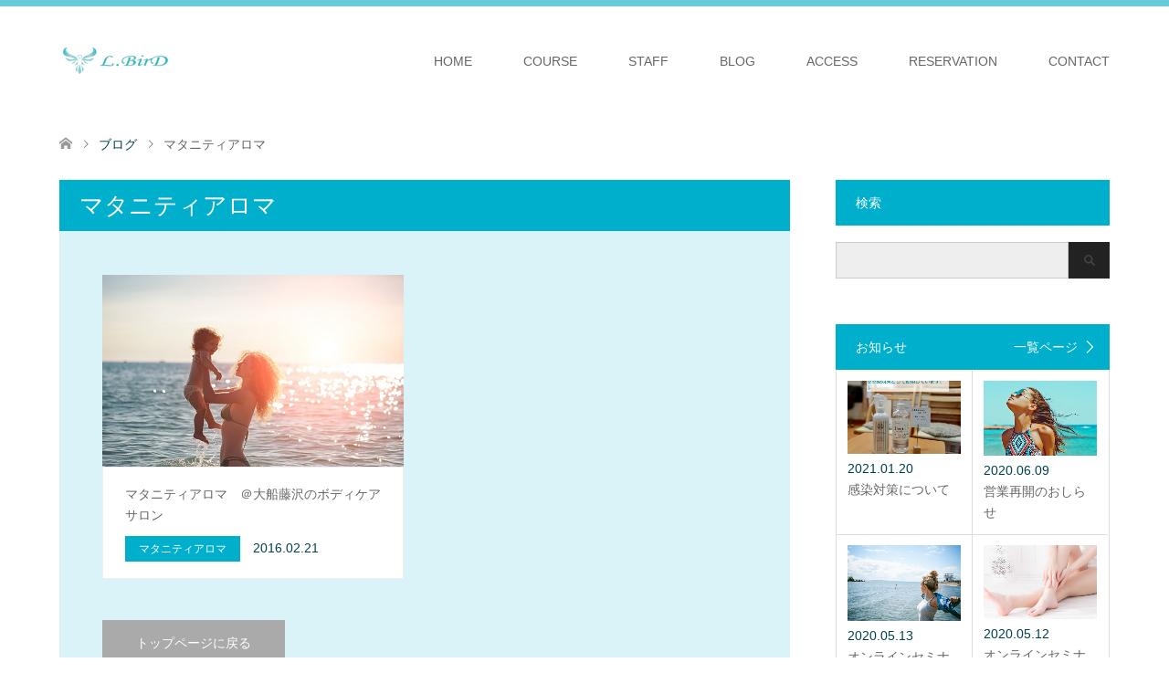

--- FILE ---
content_type: text/html; charset=UTF-8
request_url: https://lbird-shonan.com/category/%E3%83%9E%E3%82%BF%E3%83%8B%E3%83%86%E3%82%A3%E3%82%A2%E3%83%AD%E3%83%9E/
body_size: 10931
content:
<!DOCTYPE html>
<html lang="ja">
<head>
<meta charset="UTF-8">
<!--[if IE]><meta http-equiv="X-UA-Compatible" content="IE=edge"><![endif]-->
<meta name="viewport" content="width=device-width">
<title>マタニティアロマに関する記事一覧</title>
<meta name="description" content="">
<link rel="pingback" href="https://lbird-shonan.com/xmlrpc.php">
<meta name='robots' content='max-image-preview:large' />
<link rel='dns-prefetch' href='//ajax.googleapis.com' />
<link rel='dns-prefetch' href='//s.w.org' />
<link rel="alternate" type="application/rss+xml" title="託児あり骨盤ケアサロンL.BirD(エルバード) &raquo; フィード" href="https://lbird-shonan.com/feed/" />
<link rel="alternate" type="application/rss+xml" title="託児あり骨盤ケアサロンL.BirD(エルバード) &raquo; コメントフィード" href="https://lbird-shonan.com/comments/feed/" />
<link rel="alternate" type="application/rss+xml" title="託児あり骨盤ケアサロンL.BirD(エルバード) &raquo; マタニティアロマ カテゴリーのフィード" href="https://lbird-shonan.com/category/%e3%83%9e%e3%82%bf%e3%83%8b%e3%83%86%e3%82%a3%e3%82%a2%e3%83%ad%e3%83%9e/feed/" />
		<script type="text/javascript">
			window._wpemojiSettings = {"baseUrl":"https:\/\/s.w.org\/images\/core\/emoji\/13.0.1\/72x72\/","ext":".png","svgUrl":"https:\/\/s.w.org\/images\/core\/emoji\/13.0.1\/svg\/","svgExt":".svg","source":{"concatemoji":"https:\/\/lbird-shonan.com\/wp-includes\/js\/wp-emoji-release.min.js?ver=5.7.14"}};
			!function(e,a,t){var n,r,o,i=a.createElement("canvas"),p=i.getContext&&i.getContext("2d");function s(e,t){var a=String.fromCharCode;p.clearRect(0,0,i.width,i.height),p.fillText(a.apply(this,e),0,0);e=i.toDataURL();return p.clearRect(0,0,i.width,i.height),p.fillText(a.apply(this,t),0,0),e===i.toDataURL()}function c(e){var t=a.createElement("script");t.src=e,t.defer=t.type="text/javascript",a.getElementsByTagName("head")[0].appendChild(t)}for(o=Array("flag","emoji"),t.supports={everything:!0,everythingExceptFlag:!0},r=0;r<o.length;r++)t.supports[o[r]]=function(e){if(!p||!p.fillText)return!1;switch(p.textBaseline="top",p.font="600 32px Arial",e){case"flag":return s([127987,65039,8205,9895,65039],[127987,65039,8203,9895,65039])?!1:!s([55356,56826,55356,56819],[55356,56826,8203,55356,56819])&&!s([55356,57332,56128,56423,56128,56418,56128,56421,56128,56430,56128,56423,56128,56447],[55356,57332,8203,56128,56423,8203,56128,56418,8203,56128,56421,8203,56128,56430,8203,56128,56423,8203,56128,56447]);case"emoji":return!s([55357,56424,8205,55356,57212],[55357,56424,8203,55356,57212])}return!1}(o[r]),t.supports.everything=t.supports.everything&&t.supports[o[r]],"flag"!==o[r]&&(t.supports.everythingExceptFlag=t.supports.everythingExceptFlag&&t.supports[o[r]]);t.supports.everythingExceptFlag=t.supports.everythingExceptFlag&&!t.supports.flag,t.DOMReady=!1,t.readyCallback=function(){t.DOMReady=!0},t.supports.everything||(n=function(){t.readyCallback()},a.addEventListener?(a.addEventListener("DOMContentLoaded",n,!1),e.addEventListener("load",n,!1)):(e.attachEvent("onload",n),a.attachEvent("onreadystatechange",function(){"complete"===a.readyState&&t.readyCallback()})),(n=t.source||{}).concatemoji?c(n.concatemoji):n.wpemoji&&n.twemoji&&(c(n.twemoji),c(n.wpemoji)))}(window,document,window._wpemojiSettings);
		</script>
		<style type="text/css">
img.wp-smiley,
img.emoji {
	display: inline !important;
	border: none !important;
	box-shadow: none !important;
	height: 1em !important;
	width: 1em !important;
	margin: 0 .07em !important;
	vertical-align: -0.1em !important;
	background: none !important;
	padding: 0 !important;
}
</style>
	<link rel='stylesheet' id='style-css'  href='https://lbird-shonan.com/wp-content/themes/skin_child/style.css?ver=1.0.0' type='text/css' media='all' />
<link rel='stylesheet' id='wp-block-library-css'  href='https://lbird-shonan.com/wp-includes/css/dist/block-library/style.min.css?ver=5.7.14' type='text/css' media='all' />
<link rel='stylesheet' id='contact-form-7-css'  href='https://lbird-shonan.com/wp-content/plugins/contact-form-7/includes/css/styles.css?ver=5.1.5' type='text/css' media='all' />
<link rel='stylesheet' id='jquery-ui-theme-css'  href='https://ajax.googleapis.com/ajax/libs/jqueryui/1.11.4/themes/smoothness/jquery-ui.min.css?ver=1.11.4' type='text/css' media='all' />
<link rel='stylesheet' id='jquery-ui-timepicker-css'  href='https://lbird-shonan.com/wp-content/plugins/contact-form-7-datepicker/js/jquery-ui-timepicker/jquery-ui-timepicker-addon.min.css?ver=5.7.14' type='text/css' media='all' />
<link rel='stylesheet' id='parent-style-css'  href='https://lbird-shonan.com/wp-content/themes/skin_tcd046/style.css?ver=5.7.14' type='text/css' media='all' />
<link rel='stylesheet' id='child-style-css'  href='https://lbird-shonan.com/wp-content/themes/skin_child/style.css?ver=5.7.14' type='text/css' media='all' />
<script type='text/javascript' src='https://lbird-shonan.com/wp-includes/js/jquery/jquery.min.js?ver=3.5.1' id='jquery-core-js'></script>
<script type='text/javascript' src='https://lbird-shonan.com/wp-includes/js/jquery/jquery-migrate.min.js?ver=3.3.2' id='jquery-migrate-js'></script>
<link rel="https://api.w.org/" href="https://lbird-shonan.com/wp-json/" /><link rel="alternate" type="application/json" href="https://lbird-shonan.com/wp-json/wp/v2/categories/151" />
<link rel="stylesheet" href="https://lbird-shonan.com/wp-content/themes/skin_tcd046/css/design-plus.css?ver=1.0.0">
<link rel="stylesheet" href="https://lbird-shonan.com/wp-content/themes/skin_tcd046/css/sns-botton.css?ver=1.0.0">
<link rel="stylesheet" href="https://lbird-shonan.com/wp-content/themes/skin_tcd046/css/responsive.css?ver=1.0.0">
<link rel="stylesheet" href="https://lbird-shonan.com/wp-content/themes/skin_tcd046/css/footer-bar.css?ver=1.0.0">

<script src="https://lbird-shonan.com/wp-content/themes/skin_tcd046/js/jquery.easing.1.3.js?ver=1.0.0"></script>
<script src="https://lbird-shonan.com/wp-content/themes/skin_tcd046/js/jscript.js?ver=1.0.0"></script>
<script src="https://lbird-shonan.com/wp-content/themes/skin_tcd046/js/comment.js?ver=1.0.0"></script>

<style type="text/css">
body, input, textarea { font-family: Arial, "ヒラギノ角ゴ ProN W3", "Hiragino Kaku Gothic ProN", "メイリオ", Meiryo, sans-serif; }
.rich_font { font-weight:500; font-family: "Times New Roman" , "游明朝" , "Yu Mincho" , "游明朝体" , "YuMincho" , "ヒラギノ明朝 Pro W3" , "Hiragino Mincho Pro" , "HiraMinProN-W3" , "HGS明朝E" , "ＭＳ Ｐ明朝" , "MS PMincho" , serif; }

#header .logo { font-size:24px; }
.fix_top.header_fix #header .logo { font-size:20px; }
#footer_logo .logo { font-size:24px; }
 #logo_image img { width:50%; height:50%; max-height: none; }
  #logo_image_fixed img { width:50%; height:50%; max-height: none; }
#footer_logo img { width:50%; height:50%; }
#post_title { font-size:36px; }
body, .post_content { font-size:14px; }

@media screen and (max-width:991px) {
  #header .logo { font-size:18px; }
  .mobile_fix_top.header_fix #header .logo { font-size:18px; }
  #logo_image img { width:50%; height:50%; max-height: none; }
  #logo_image_fixed img { width:50%; height:50%; max-height: none; }
  #post_title { font-size:20px; }
  body, .post_content { font-size:14px; }
}




.image {
overflow: hidden;
-webkit-transition: 0.35s;
-moz-transition: 0.35s;
-ms-transition: 0.35s;
transition: 0.35s;
}
.image img {
-webkit-transform: scale(1);
-webkit-transition-property: opacity, scale, -webkit-transform;
-webkit-transition: 0.35s;
-moz-transform: scale(1);
-moz-transition-property: opacity, scale, -moz-transform;
-moz-transition: 0.35s;
-ms-transform: scale(1);
-ms-transition-property: opacity, scale, -ms-transform;
-ms-transition: 0.35s;
-o-transform: scale(1);
-o-transition-property: opacity, scale, -o-transform;
-o-transition: 0.35s;
transform: scale(1);
transition-property: opacity, scale, -webkit-transform;
transition: 0.35s;
-webkit-backface-visibility:hidden; backface-visibility:hidden;
}
.image:hover img, a:hover .image img {
 -webkit-transform: scale(1.2); -moz-transform: scale(1.2); -ms-transform: scale(1.2); -o-transform: scale(1.2); transform: scale(1.2);
}

.headline_bg_l, .headline_bg, ul.meta .category span, .page_navi a:hover, .page_navi span.current, .page_navi p.back a:hover,
#post_pagination p, #post_pagination a:hover, #previous_next_post2 a:hover, .single-news #post_meta_top .date, .single-campaign #post_meta_top .date, ol#voice_list .info .voice_button a:hover, .voice_user .voice_name, .voice_course .course_button a, .side_headline, #footer_top,
#comment_header ul li a:hover, #comment_header ul li.comment_switch_active a, #comment_header #comment_closed p, #submit_comment
{ background-color:#00AFCC; }

.page_navi a:hover, .page_navi span.current, #post_pagination p, #comment_header ul li.comment_switch_active a, #comment_header #comment_closed p, #guest_info input:focus, #comment_textarea textarea:focus
{ border-color:#00AFCC; }

#comment_header ul li.comment_switch_active a:after, #comment_header #comment_closed p:after
{ border-color:#00AFCC transparent transparent transparent; }

a:hover, #global_menu > ul > li > a:hover, #bread_crumb li a, #bread_crumb li.home a:hover:before, ul.meta .date, .footer_headline, .footer_widget a:hover,
#post_title, #previous_next_post a:hover, #previous_next_post a:hover:before, #previous_next_post a:hover:after,
#recent_news .info .date, .course_category .course_category_headline, .course_category .info .headline, ol#voice_list .info .voice_name, dl.interview dt, .voice_course .course_button a:hover, ol#staff_list .info .staff_name, .staff_info .staff_detail .staff_name, .staff_info .staff_detail .staff_social_link li a:hover:before,
.styled_post_list1 .date, .collapse_category_list li a:hover, .tcdw_course_list_widget .course_list li .image, .side_widget.tcdw_banner_list_widget .side_headline, ul.banner_list li .image,
#index_content1 .caption .headline, #index_course li .image, #index_news .date, #index_voice li .info .voice_name, #index_blog .headline, .table.pb_pricemenu td.menu, .side_widget .campaign_list .date, .side_widget .news_list .date, .side_widget .staff_list .staff_name, .side_widget .voice_list .voice_name
{ color:#00414D; }

#footer_bottom, a.index_blog_button:hover, .widget_search #search-btn input:hover, .widget_search #searchsubmit:hover, .widget.google_search #searchsubmit:hover, #submit_comment:hover, #header_slider .slick-dots li button:hover, #header_slider .slick-dots li.slick-active button
{ background-color:#00414D; }

.post_content a { color:#00414D; }

#archive_wrapper, #related_post ol { background-color:rgba(0,175,204,0.15); }
#index_course li.noimage .image, .course_category .noimage .imagebox, .tcdw_course_list_widget .course_list li.noimage .image { background:rgba(0,175,204,0.3); }

#index_blog, #footer_widget, .course_categories li a.active, .course_categories li a:hover, .styled_post_list1_tabs li { background-color:rgba(64,190,213,0.15); }
#index_topics { background:rgba(64,190,213,0.8); }
#header { border-top-color:rgba(64,190,213,0.8); }

@media screen and (min-width:992px) {
  .fix_top.header_fix #header { background-color:rgba(64,190,213,0.8); }
  #global_menu ul ul a { background-color:#00AFCC; }
  #global_menu ul ul a:hover { background-color:#00414D; }
}
@media screen and (max-width:991px) {
  a.menu_button.active { background:rgba(64,190,213,0.8); };
  .mobile_fix_top.header_fix #header { background-color:rgba(64,190,213,0.8); }
  #global_menu { background-color:#00AFCC; }
  #global_menu a:hover { background-color:#00414D; }
}
@media screen and (max-width:991px) {
  .mobile_fix_top.header_fix #header { background-color:rgba(64,190,213,0.8); }
}


</style>

<script src="https://lbird-shonan.com/wp-content/themes/skin_tcd046/js/imagesloaded.pkgd.min.js?ver=1.0.0"></script>
<link rel="stylesheet" href="https://use.fontawesome.com/releases/v5.6.3/css/all.css">
<!-- Global site tag (gtag.js) - Google Analytics -->
<script async src="https://www.googletagmanager.com/gtag/js?id=UA-123588796-11"></script>
<script>
  window.dataLayer = window.dataLayer || [];
  function gtag(){dataLayer.push(arguments);}
  gtag('js', new Date());

  gtag('config', 'UA-123588796-11');
</script>
<meta name="google-site-verification" content="zgOFj4poim-3rqV91im-zL3fyx7ZEBfCHSwnEZDygYc" />
</head>
<body id="body" class="archive category category-151">


 <div id="header" class="clearfix">
  <div class="header_inner">
   <div id="header_logo">
    <div id="logo_image">
 <h1 class="logo">
  <a href="https://lbird-shonan.com/" title="託児あり骨盤ケアサロンL.BirD(エルバード)" data-label="託児あり骨盤ケアサロンL.BirD(エルバード)"><img class="h_logo" src="https://lbird-shonan.com/wp-content/uploads/2019/05/logo_retina_01.png?1768692610" alt="託児あり骨盤ケアサロンL.BirD(エルバード)" title="託児あり骨盤ケアサロンL.BirD(エルバード)" /></a>
 </h1>
</div>
<div id="logo_image_fixed">
 <p class="logo"><a href="https://lbird-shonan.com/" title="託児あり骨盤ケアサロンL.BirD(エルバード)"><img class="s_logo" src="https://lbird-shonan.com/wp-content/uploads/2019/05/logo_retina_01.png?1768692610" alt="託児あり骨盤ケアサロンL.BirD(エルバード)" title="託児あり骨盤ケアサロンL.BirD(エルバード)" /></a></p>
</div>
   </div>

      <a href="#" class="menu_button"><span>menu</span></a>
   <div id="global_menu">
    <ul id="menu-menu-1" class="menu"><li id="menu-item-50" class="menu-item menu-item-type-post_type menu-item-object-page menu-item-home menu-item-50"><a href="https://lbird-shonan.com/">HOME</a></li>
<li id="menu-item-224" class="menu-item menu-item-type-custom menu-item-object-custom menu-item-has-children menu-item-224"><a href="https://lbird-shonan.com/course/">COURSE</a>
<ul class="sub-menu">
	<li id="menu-item-453" class="menu-item menu-item-type-custom menu-item-object-custom menu-item-453"><a href="https://lbird-shonan.com/course/kotuban-care/">骨盤ケア</a></li>
	<li id="menu-item-225" class="menu-item menu-item-type-custom menu-item-object-custom menu-item-225"><a href="https://lbird-shonan.com/course/after-childbirth-care/">産後ケア</a></li>
	<li id="menu-item-226" class="menu-item menu-item-type-custom menu-item-object-custom menu-item-226"><a href="https://lbird-shonan.com/course/maternity-treatment-menu/">マタニティトリートメント</a></li>
	<li id="menu-item-227" class="menu-item menu-item-type-custom menu-item-object-custom menu-item-227"><a href="https://lbird-shonan.com/course/ninkatsu-danju/">妊活ケア</a></li>
	<li id="menu-item-18291" class="menu-item menu-item-type-post_type menu-item-object-page menu-item-18291"><a href="https://lbird-shonan.com/price_menu/">料金・メニュー</a></li>
</ul>
</li>
<li id="menu-item-230" class="menu-item menu-item-type-custom menu-item-object-custom menu-item-230"><a href="https://lbird-shonan.com/staff/">STAFF</a></li>
<li id="menu-item-52" class="menu-item menu-item-type-post_type menu-item-object-page current_page_parent menu-item-52"><a href="https://lbird-shonan.com/blog/">BLOG</a></li>
<li id="menu-item-231" class="menu-item menu-item-type-custom menu-item-object-custom menu-item-231"><a href="https://lbird-shonan.com/access/">ACCESS</a></li>
<li id="menu-item-232" class="menu-item menu-item-type-custom menu-item-object-custom menu-item-has-children menu-item-232"><a href="https://lbird-shonan.com/reservation/">RESERVATION</a>
<ul class="sub-menu">
	<li id="menu-item-457" class="menu-item menu-item-type-post_type menu-item-object-page menu-item-457"><a href="https://lbird-shonan.com/reservation/">ご予約</a></li>
	<li id="menu-item-454" class="menu-item menu-item-type-custom menu-item-object-custom menu-item-454"><a href="https://lbird-shonan.com/event-form/">イベント・セミナー申し込み</a></li>
	<li id="menu-item-455" class="menu-item menu-item-type-custom menu-item-object-custom menu-item-455"><a href="https://lbird-shonan.com/cancel-reservation/">ご予約のキャンセル</a></li>
	<li id="menu-item-18639" class="menu-item menu-item-type-custom menu-item-object-custom menu-item-18639"><a href="http://b.hpr.jp/kr/hp/H000518023/">ホットペッパービューティー</a></li>
</ul>
</li>
<li id="menu-item-456" class="menu-item menu-item-type-post_type menu-item-object-page menu-item-456"><a href="https://lbird-shonan.com/contact/">CONTACT</a></li>
</ul>   </div>
     </div>
 </div><!-- END #header -->

 <div id="main_contents" class="clearfix">


<div id="bread_crumb">

<ul class="clearfix">
 <li itemscope="itemscope" itemtype="http://data-vocabulary.org/Breadcrumb" class="home"><a itemprop="url" href="https://lbird-shonan.com/"><span itemprop="title">ホーム</span></a></li>

 <li itemscope="itemscope" itemtype="http://data-vocabulary.org/Breadcrumb"><a itemprop="url" href="https://lbird-shonan.com/blog/">ブログ</a></li>
   <li class="last">マタニティアロマ</li>

</ul>
</div>

<div id="main_col">

 <div id="left_col">

    <h2 id="archive_headline" class="headline headline_bg_l">マタニティアロマ</h2>

  
  <div id="archive_wrapper">
      <ol id="post_list">
        <li class="article">
     <a href="https://lbird-shonan.com/%e3%83%9e%e3%82%bf%e3%83%8b%e3%83%86%e3%82%a3%e3%82%a2%e3%83%ad%e3%83%9e%e3%80%80%ef%bc%a0%e5%a4%a7%e8%88%b9%e8%97%a4%e6%b2%a2%e3%81%ae%e3%83%9c%e3%83%87%e3%82%a3%e3%82%b1%e3%82%a2%e3%82%b5%e3%83%ad/" title="マタニティアロマ　＠大船藤沢のボディケアサロン">
      <div class="image">
       <img width="330" height="220" src="https://lbird-shonan.com/wp-content/uploads/2019/06/thum_07.jpg" class="attachment-size4 size-size4 wp-post-image" alt="" loading="lazy" srcset="https://lbird-shonan.com/wp-content/uploads/2019/06/thum_07.jpg 330w, https://lbird-shonan.com/wp-content/uploads/2019/06/thum_07-300x200.jpg 300w" sizes="(max-width: 330px) 100vw, 330px" />      </div>
      <div class="info">
       <h3 class="title">マタニティアロマ　＠大船藤沢のボディケアサロン</h3>
              <ul class="meta clearfix">
        <li class="category"><span title="マタニティアロマ" data-href="https://lbird-shonan.com/category/%e3%83%9e%e3%82%bf%e3%83%8b%e3%83%86%e3%82%a3%e3%82%a2%e3%83%ad%e3%83%9e/">マタニティアロマ</span></li>        <li class="date"><time class="entry-date updated" datetime="2016-02-21T22:59:20+09:00">2016.02.21</time></li>       </ul>
             </div>
     </a>
    </li>
       </ol><!-- END #post_list -->
   
   <div class="page_navi clearfix">
<p class="back"><a href="https://lbird-shonan.com/">トップページに戻る</a></p>
</div>

 </div><!-- END #left_col -->

 </div><!-- END #left_col -->


  <div id="side_col">
  <div class="widget side_widget clearfix widget_search" id="search-3">
<h3 class="side_headline"><span>検索</span></h3><form role="search" method="get" id="searchform" class="searchform" action="https://lbird-shonan.com/">
				<div>
					<label class="screen-reader-text" for="s">検索:</label>
					<input type="text" value="" name="s" id="s" />
					<input type="submit" id="searchsubmit" value="検索" />
				</div>
			</form></div>
<div class="widget side_widget clearfix tcdw_news_list_widget" id="tcdw_news_list_widget-2">
<h3 class="side_headline"><span>お知らせ    <a class="archive_link" href="https://lbird-shonan.com/news/">一覧ページ</a>
  </span></h3>

<ol class="news_list">
      <li>
      <a href="https://lbird-shonan.com/news/%e6%84%9f%e6%9f%93%e5%af%be%e7%ad%96%e3%81%ab%e3%81%a4%e3%81%84%e3%81%a6/" title="感染対策について">
        <div class="image">
        <img width="456" height="296" src="https://lbird-shonan.com/wp-content/uploads/2021/01/45AA2428-3742-4282-992C-97BF9D7DB750-456x296.jpeg" class="attachment-size4 size-size4 wp-post-image" alt="" loading="lazy" srcset="https://lbird-shonan.com/wp-content/uploads/2021/01/45AA2428-3742-4282-992C-97BF9D7DB750-456x296.jpeg 456w, https://lbird-shonan.com/wp-content/uploads/2021/01/45AA2428-3742-4282-992C-97BF9D7DB750-270x174.jpeg 270w" sizes="(max-width: 456px) 100vw, 456px" />        </div>
                <p class="date">2021.01.20</p>
                <h4 class="title">感染対策について</h4>
      </a>
      </li>
         <li>
      <a href="https://lbird-shonan.com/news/%e5%96%b6%e6%a5%ad%e5%86%8d%e9%96%8b%e3%81%ae%e3%81%8a%e3%81%97%e3%82%89%e3%81%9b/" title="営業再開のおしらせ">
        <div class="image">
        <img width="330" height="219" src="https://lbird-shonan.com/wp-content/uploads/2019/06/thum_16.jpg" class="attachment-size4 size-size4 wp-post-image" alt="" loading="lazy" srcset="https://lbird-shonan.com/wp-content/uploads/2019/06/thum_16.jpg 330w, https://lbird-shonan.com/wp-content/uploads/2019/06/thum_16-300x199.jpg 300w" sizes="(max-width: 330px) 100vw, 330px" />        </div>
                <p class="date">2020.06.09</p>
                <h4 class="title">営業再開のおしらせ</h4>
      </a>
      </li>
         <li>
      <a href="https://lbird-shonan.com/news/%e3%82%aa%e3%83%b3%e3%83%a9%e3%82%a4%e3%83%b3%e3%82%bb%e3%83%9f%e3%83%8a%e3%83%bc%e7%ac%ac2%e5%bc%be%ef%bc%81%e2%9c%a8%e3%81%8a%e3%81%86%e3%81%a1%e3%81%a7%e3%83%80%e3%82%a4%e3%82%a8%e3%83%83%e3%83%88/" title="オンラインセミナー第2弾！&#x2728;おうちでダイエット塾今がダイエットのチャンス&#x2728;">
        <div class="image">
        <img width="330" height="219" src="https://lbird-shonan.com/wp-content/uploads/2019/07/thum_33.jpg" class="attachment-size4 size-size4 wp-post-image" alt="" loading="lazy" srcset="https://lbird-shonan.com/wp-content/uploads/2019/07/thum_33.jpg 330w, https://lbird-shonan.com/wp-content/uploads/2019/07/thum_33-300x199.jpg 300w" sizes="(max-width: 330px) 100vw, 330px" />        </div>
                <p class="date">2020.05.13</p>
                <h4 class="title">オンラインセミナー第2弾！&#x2728;おうちでダイエ…</h4>
      </a>
      </li>
         <li>
      <a href="https://lbird-shonan.com/news/%e3%82%aa%e3%83%b3%e3%83%a9%e3%82%a4%e3%83%b3%e3%82%bb%e3%83%9f%e3%83%8a%e3%83%bc%e7%ac%ac%e4%b8%80%e5%bc%be%ef%bc%81%e3%83%bb%e3%82%bb%e3%83%ab%e3%83%95%e5%bd%ab%e5%88%bb%e3%83%aa%e3%83%b3%e3%83%91/" title="オンラインセミナー第一弾！・セルフ彫刻リンパ®︎レッスンはじめました">
        <div class="image">
        <img width="456" height="296" src="https://lbird-shonan.com/wp-content/uploads/2020/05/15073E09-6EEA-40F0-96B9-9951391FD8F4-456x296.jpeg" class="attachment-size4 size-size4 wp-post-image" alt="" loading="lazy" srcset="https://lbird-shonan.com/wp-content/uploads/2020/05/15073E09-6EEA-40F0-96B9-9951391FD8F4-456x296.jpeg 456w, https://lbird-shonan.com/wp-content/uploads/2020/05/15073E09-6EEA-40F0-96B9-9951391FD8F4-270x174.jpeg 270w" sizes="(max-width: 456px) 100vw, 456px" />        </div>
                <p class="date">2020.05.12</p>
                <h4 class="title">オンラインセミナー第一弾！・セルフ彫刻リンパ®︎レッスン…</h4>
      </a>
      </li>
         <li>
      <a href="https://lbird-shonan.com/news/%e4%bc%91%e6%a5%ad%e5%bb%b6%e9%95%b7%e3%81%ae%e3%81%8a%e3%81%97%e3%82%89%e3%81%9b/" title="休業延長のおしらせ">
        <div class="image">
        <img width="456" height="296" src="https://lbird-shonan.com/wp-content/uploads/2020/04/1355398E-B1AF-4B80-9550-82136D1BBBBB-456x296.jpeg" class="attachment-size4 size-size4 wp-post-image" alt="" loading="lazy" srcset="https://lbird-shonan.com/wp-content/uploads/2020/04/1355398E-B1AF-4B80-9550-82136D1BBBBB-456x296.jpeg 456w, https://lbird-shonan.com/wp-content/uploads/2020/04/1355398E-B1AF-4B80-9550-82136D1BBBBB-270x174.jpeg 270w" sizes="(max-width: 456px) 100vw, 456px" />        </div>
                <p class="date">2020.05.07</p>
                <h4 class="title">休業延長のおしらせ</h4>
      </a>
      </li>
         <li>
      <a href="https://lbird-shonan.com/news/%e8%87%a8%e6%99%82%e4%bc%91%e6%a5%ad%e3%81%ae%e3%81%8a%e7%9f%a5%e3%82%89%e3%81%9b/" title="臨時休業のお知らせ">
        <div class="image">
        <img width="456" height="296" src="https://lbird-shonan.com/wp-content/uploads/2020/04/1355398E-B1AF-4B80-9550-82136D1BBBBB-456x296.jpeg" class="attachment-size4 size-size4 wp-post-image" alt="" loading="lazy" srcset="https://lbird-shonan.com/wp-content/uploads/2020/04/1355398E-B1AF-4B80-9550-82136D1BBBBB-456x296.jpeg 456w, https://lbird-shonan.com/wp-content/uploads/2020/04/1355398E-B1AF-4B80-9550-82136D1BBBBB-270x174.jpeg 270w" sizes="(max-width: 456px) 100vw, 456px" />        </div>
                <p class="date">2020.04.16</p>
                <h4 class="title">臨時休業のお知らせ</h4>
      </a>
      </li>
   </ol>
</div>
<div class="widget side_widget clearfix tcdw_category_list_widget" id="tcdw_category_list_widget-2">
<h3 class="side_headline"><span>カテゴリー</span></h3><ul class="collapse_category_list">
 	<li class="cat-item cat-item-164"><a href="https://lbird-shonan.com/category/ai%e3%81%ae%e7%be%8e%e3%83%9c%e3%83%87%e3%82%a3%e3%83%96%e3%83%ad%e3%82%b0/">AIの美ボディブログ</a>
</li>
	<li class="cat-item cat-item-143"><a href="https://lbird-shonan.com/category/%e2%97%86%e3%81%8a%e5%ae%a2%e6%a7%98%e3%81%ae%e5%a3%b0/">◆お客様の声</a>
</li>
	<li class="cat-item cat-item-129"><a href="https://lbird-shonan.com/category/%e2%97%86%e3%81%94%e4%ba%88%e7%b4%84%e3%83%bb%e3%81%8a%e5%95%8f%e3%81%84%e5%90%88%e3%82%8f%e3%81%9b/">◆ご予約・お問い合わせ</a>
</li>
	<li class="cat-item cat-item-128"><a href="https://lbird-shonan.com/category/%e2%97%86%e3%82%b5%e3%83%ad%e3%83%b3%e3%81%8b%e3%82%89%e3%81%ae%e3%81%8a%e7%9f%a5%e3%82%89%e3%81%9b/">◆サロンからのお知らせ</a>
</li>
	<li class="cat-item cat-item-156"><a href="https://lbird-shonan.com/category/%e2%97%86%e3%82%b5%e3%83%ad%e3%83%b3%e3%81%ae%e3%81%94%e6%a1%88%e5%86%85/">◆サロンのご案内</a>
</li>
	<li class="cat-item cat-item-137"><a href="https://lbird-shonan.com/category/%e2%97%86%e3%83%9e%e3%82%bf%e3%83%8b%e3%83%86%e3%82%a3%e3%83%bc%e6%95%b4%e4%bd%93%e3%82%b9%e3%82%af%e3%83%bc%e3%83%ab%e7%a5%9e%e5%a5%88%e5%b7%9d%e6%a0%a1/">◆マタニティー整体スクール神奈川校</a>
</li>
	<li class="cat-item cat-item-153"><a href="https://lbird-shonan.com/category/%e2%97%86%e3%83%a1%e3%83%8b%e3%83%a5%e3%83%bc%e3%83%bb%e6%96%99%e9%87%91/">◆メニュー・料金</a>
</li>
	<li class="cat-item cat-item-155"><a href="https://lbird-shonan.com/category/%e2%97%86%e5%bd%ab%e5%88%bb%e3%83%aa%e3%83%b3%e3%83%91%e3%82%bb%e3%83%a9%e3%83%94%e3%82%b9%e3%83%88%e9%a4%8a%e6%88%90%e3%82%b9%e3%82%af%e3%83%bc%e3%83%ab%e6%b9%98%e5%8d%97/">◆彫刻リンパセラピスト養成スクール湘南</a>
</li>
	<li class="cat-item cat-item-173"><a href="https://lbird-shonan.com/category/%e3%81%84%e3%81%a4%e3%81%a0%e3%81%a3%e3%81%a6%e9%aa%a8%e7%9b%a4%e3%82%a8%e3%82%af%e3%82%b5%e3%82%b5%e3%82%a4%e3%82%ba%e3%81%af%e3%81%a7%e3%81%8d%e3%81%a1%e3%82%83%e3%81%86/">いつだって骨盤エクササイズはできちゃう</a>
</li>
	<li class="cat-item cat-item-139"><a href="https://lbird-shonan.com/category/%e3%81%8a%e5%be%97%e3%81%aa%e3%83%81%e3%82%b1%e3%83%83%e3%83%88/">お得なチケット</a>
</li>
	<li class="cat-item cat-item-130"><a href="https://lbird-shonan.com/category/%e3%81%94%e4%ba%88%e7%b4%84%e3%81%ae%e3%82%ad%e3%83%a3%e3%83%b3%e3%82%bb%e3%83%ab/">ご予約のキャンセル</a>
</li>
	<li class="cat-item cat-item-140"><a href="https://lbird-shonan.com/category/%e3%82%82%e3%81%a8%e3%82%88%e3%81%97%e3%81%82%e3%81%8d%e3%81%ae%e6%97%a5%e3%80%85%e3%81%ae%e3%81%82%e3%82%8c%e3%81%93%e3%82%8c/">もとよしあきの日々のあれこれ</a>
</li>
	<li class="cat-item cat-item-131"><a href="https://lbird-shonan.com/category/%e3%82%a2%e3%82%af%e3%82%bb%e3%82%b9/">アクセス</a>
</li>
	<li class="cat-item cat-item-163"><a href="https://lbird-shonan.com/category/event/">イベント</a>
</li>
	<li class="cat-item cat-item-168"><a href="https://lbird-shonan.com/category/%e3%82%a8%e3%83%ab%e3%83%90%e3%83%bc%e3%83%89%e3%81%ae%e6%97%a5%e3%80%85%e3%81%ae%e3%81%82%e3%82%8c%e3%81%93%e3%82%8c/">エルバードの日々のあれこれ</a>
</li>
	<li class="cat-item cat-item-149"><a href="https://lbird-shonan.com/category/%e3%82%aa%e3%83%bc%e3%83%8a%e3%83%bc%e3%83%96%e3%83%ad%e3%82%b0/">オーナーブログ</a>
</li>
	<li class="cat-item cat-item-158"><a href="https://lbird-shonan.com/category/%e3%82%b9%e3%82%af%e3%83%bc%e3%83%ab%e3%81%ae%e3%81%8a%e8%a9%b1/">スクールのお話</a>
</li>
	<li class="cat-item cat-item-161"><a href="https://lbird-shonan.com/category/%e3%83%95%e3%82%a7%e3%82%a4%e3%82%b7%e3%83%a3%e3%83%ab%e3%81%ae%e3%81%8a%e8%a9%b1/">フェイシャルのお話</a>
</li>
	<li class="cat-item cat-item-151 current-cat"><a aria-current="page" href="https://lbird-shonan.com/category/%e3%83%9e%e3%82%bf%e3%83%8b%e3%83%86%e3%82%a3%e3%82%a2%e3%83%ad%e3%83%9e/">マタニティアロマ</a>
</li>
	<li class="cat-item cat-item-154"><a href="https://lbird-shonan.com/category/%e3%83%9e%e3%82%bf%e3%83%8b%e3%83%86%e3%82%a3%e3%82%a2%e3%83%ad%e3%83%9e%e3%81%ae%e3%81%8a%e8%a9%b1/">マタニティアロマのお話</a>
</li>
	<li class="cat-item cat-item-148"><a href="https://lbird-shonan.com/category/%e3%83%9e%e3%82%bf%e3%83%8b%e3%83%86%e3%82%a3%e6%95%b4%e4%bd%93%e3%81%ae%e3%81%8a%e8%a9%b1/">マタニティ整体のお話</a>
</li>
	<li class="cat-item cat-item-145"><a href="https://lbird-shonan.com/category/%e3%83%9e%e3%82%bf%e3%83%8b%e3%83%86%e3%82%a3%e6%95%b4%e4%bd%93%ef%bc%88%e5%a6%8a%e5%a9%a6%e6%95%b4%e4%bd%93%ef%bc%89/">マタニティ整体（妊婦整体）</a>
<ul class='children'>
	<li class="cat-item cat-item-206"><a href="https://lbird-shonan.com/category/%e3%83%9e%e3%82%bf%e3%83%8b%e3%83%86%e3%82%a3%e6%95%b4%e4%bd%93%ef%bc%88%e5%a6%8a%e5%a9%a6%e6%95%b4%e4%bd%93%ef%bc%89/%e3%83%80%e3%82%a4%e3%82%a8%e3%83%83%e3%83%88%e3%83%97%e3%83%ad%e3%82%b0%e3%83%a9%e3%83%a0/">ダイエットプログラム</a>
</li>
</ul>
</li>
	<li class="cat-item cat-item-132"><a href="https://lbird-shonan.com/category/%e4%bb%8a%e6%97%a5%e3%81%ae%e3%82%a8%e3%83%ab%e3%83%90%e3%83%bc%e3%83%89/">今日のエルバード</a>
</li>
	<li class="cat-item cat-item-160"><a href="https://lbird-shonan.com/category/%e4%be%bf%e7%a7%98%e6%94%b9%e5%96%84%e3%83%bb%e5%a4%a7%e8%85%b8%e3%82%bb%e3%83%a9%e3%83%94%e3%83%bc/">便秘改善・大腸セラピー</a>
</li>
	<li class="cat-item cat-item-165"><a href="https://lbird-shonan.com/category/%e5%a4%a7%e7%94%b0%e3%82%86%e3%81%86%e3%81%93%e3%81%a7%e3%81%99%e3%81%8c/">大田ゆうこですが</a>
</li>
	<li class="cat-item cat-item-134"><a href="https://lbird-shonan.com/category/%e5%a4%a7%e8%88%b9%e3%83%bb%e8%97%a4%e6%b2%a2%e3%81%ae%e3%83%8f%e3%82%bf%e3%83%a8%e3%82%ac%e3%82%af%e3%83%a9%e3%82%b9%e3%81%ae%e3%81%8a%e8%a9%b1/">大船・藤沢のハタヨガクラスのお話</a>
</li>
	<li class="cat-item cat-item-147"><a href="https://lbird-shonan.com/category/%e5%bd%ab%e5%88%bb%e3%83%aa%e3%83%b3%e3%83%91/">彫刻リンパ</a>
</li>
	<li class="cat-item cat-item-136"><a href="https://lbird-shonan.com/category/%e5%bd%ab%e5%88%bb%e3%83%aa%e3%83%b3%e3%83%91%e3%81%ae%e3%81%8a%e8%a9%b1/">彫刻リンパのお話</a>
</li>
	<li class="cat-item cat-item-150"><a href="https://lbird-shonan.com/category/%e6%9a%96%e6%8e%88%e3%82%b3%e3%83%bc%e3%82%b9/">暖授コース</a>
</li>
	<li class="cat-item cat-item-152"><a href="https://lbird-shonan.com/category/%e6%9a%96%e6%8e%88%e3%82%b3%e3%83%bc%e3%82%b9%e3%81%ae%e3%81%8a%e8%a9%b1/">暖授コースのお話</a>
</li>
	<li class="cat-item cat-item-167"><a href="https://lbird-shonan.com/category/%e6%9c%80%e6%96%b0%e3%81%ae%e3%81%94%e4%ba%88%e7%b4%84%e7%8a%b6%e6%b3%81/">最新のご予約状況</a>
</li>
	<li class="cat-item cat-item-1"><a href="https://lbird-shonan.com/category/%e6%9c%aa%e5%88%86%e9%a1%9e/">未分類</a>
</li>
	<li class="cat-item cat-item-166"><a href="https://lbird-shonan.com/category/%e5%85%83%e7%90%86%e5%ad%a6%e7%99%82%e6%b3%95%e5%a3%ab%e3%83%9f%e3%83%9b%e3%81%ae%e3%81%a4%e3%81%b6%e3%82%84%e3%81%8d/">理学療法士セラピスト ミホのつぶやき</a>
</li>
	<li class="cat-item cat-item-169"><a href="https://lbird-shonan.com/category/%e7%90%86%e5%ad%a6%e7%99%82%e6%b3%95%e5%a3%ab%e3%82%bb%e3%83%a9%e3%83%94%e3%82%b9%e3%83%88%e3%81%ae%e3%83%9f%e3%83%9b/">理学療法士セラピストのミホ</a>
</li>
	<li class="cat-item cat-item-146"><a href="https://lbird-shonan.com/category/%e7%94%a3%e5%be%8c%e6%95%b4%e4%bd%93/">産後整体</a>
</li>
	<li class="cat-item cat-item-141"><a href="https://lbird-shonan.com/category/%e7%94%a3%e5%be%8c%e6%95%b4%e4%bd%93%e3%81%ae%e3%81%8a%e8%a9%b1/">産後整体のお話</a>
</li>
	<li class="cat-item cat-item-144"><a href="https://lbird-shonan.com/category/%e7%94%a3%e5%be%8c%e9%aa%a8%e7%9b%a4%e7%9f%af%e6%ad%a3/">産後骨盤矯正</a>
</li>
	<li class="cat-item cat-item-142"><a href="https://lbird-shonan.com/category/%e7%94%a3%e5%be%8c%e9%aa%a8%e7%9b%a4%e7%9f%af%e6%ad%a3%e3%81%ae%e3%81%8a%e8%a9%b1/">産後骨盤矯正のお話</a>
</li>
	<li class="cat-item cat-item-170"><a href="https://lbird-shonan.com/category/%e7%9c%8b%e8%ad%b7%e5%b8%ab%e3%82%bb%e3%83%a9%e3%83%94%e3%82%b9%e3%83%88%e5%a4%a7%e7%94%b0%e3%82%86%e3%81%86%e3%81%93/">看護師セラピスト大田ゆうこ</a>
</li>
	<li class="cat-item cat-item-162"><a href="https://lbird-shonan.com/category/%e7%be%8e%e3%83%9c%e3%83%87%e3%82%a3%e3%83%a1%e3%82%a4%e3%82%af%e3%83%97%e3%83%ad%e3%82%b0%e3%83%a9%e3%83%a0/">美ボディメイクプログラム</a>
</li>
	<li class="cat-item cat-item-135"><a href="https://lbird-shonan.com/category/%e8%a8%97%e5%85%90/">託児</a>
</li>
</ul>
</div>
<div class="widget side_widget clearfix tcdw_campaign_list_widget" id="tcdw_campaign_list_widget-2">
<h3 class="side_headline"><span>キャンペーン    <a class="archive_link" href="https://lbird-shonan.com/campaign/">一覧ページ</a>
  </span></h3>

<ol class="campaign_list">
      <li>
      <a href="https://lbird-shonan.com/campaign/%e7%a7%8b%e3%81%ae%e5%bd%ab%e5%88%bb%e3%83%aa%e3%83%b3%e3%83%91%ef%b8%8e%e3%82%ad%e3%83%a3%e3%83%b3%e3%83%9a%e3%83%bc%e3%83%b3%e7%ac%ac%e4%b8%80%e5%bc%be/" title="秋の彫刻リンパ®︎キャンペーン第一弾">
        <div class="image">
        <img width="456" height="296" src="https://lbird-shonan.com/wp-content/uploads/2020/10/ECAFFA2B-F1F1-4C2A-A97A-BCC2FDD4718D-456x296.jpeg" class="attachment-size4 size-size4 wp-post-image" alt="" loading="lazy" srcset="https://lbird-shonan.com/wp-content/uploads/2020/10/ECAFFA2B-F1F1-4C2A-A97A-BCC2FDD4718D-456x296.jpeg 456w, https://lbird-shonan.com/wp-content/uploads/2020/10/ECAFFA2B-F1F1-4C2A-A97A-BCC2FDD4718D-270x174.jpeg 270w" sizes="(max-width: 456px) 100vw, 456px" />        </div>
                <p class="date">2020.10.22</p>
                <h4 class="title">秋の彫刻リンパ®︎キャンペーン第一弾</h4>
      </a>
      </li>
         <li>
      <a href="https://lbird-shonan.com/campaign/%e3%83%99%e3%83%93%e3%82%a3%e3%81%a8%e4%b8%80%e7%b7%92%e2%99%aa%e3%83%96%e3%83%a9%e3%82%a4%e3%83%80%e3%83%ab%e3%82%a8%e3%82%b9%e3%83%86/" title="ベビィと一緒♪ブライダルエステ">
        <div class="image">
        <img width="330" height="220" src="https://lbird-shonan.com/wp-content/uploads/2019/07/thum_25.jpg" class="attachment-size4 size-size4 wp-post-image" alt="" loading="lazy" srcset="https://lbird-shonan.com/wp-content/uploads/2019/07/thum_25.jpg 330w, https://lbird-shonan.com/wp-content/uploads/2019/07/thum_25-300x200.jpg 300w" sizes="(max-width: 330px) 100vw, 330px" />        </div>
                <p class="date">2020.10.05</p>
                <h4 class="title">ベビィと一緒♪ブライダルエステ</h4>
      </a>
      </li>
         <li>
      <a href="https://lbird-shonan.com/campaign/%e7%be%8e%e3%83%9c%e3%83%87%e3%82%a3%e3%83%a1%e3%82%a4%e3%82%af%e3%83%97%e3%83%ad%e3%82%b0%e3%83%a9%e3%83%a0%e3%83%bb2021%e3%83%aa%e3%83%8b%e3%83%a5%e3%83%bc%e3%82%a2%e3%83%ab%e3%82%b9%e3%82%bf/" title="美ボディメイクプログラム・2021リニューアルスタート">
        <div class="image">
        <img width="456" height="296" src="https://lbird-shonan.com/wp-content/uploads/2020/01/31CAE61B-4649-4EB7-A7A5-13907928E275-456x296.jpeg" class="attachment-size4 size-size4 wp-post-image" alt="" loading="lazy" srcset="https://lbird-shonan.com/wp-content/uploads/2020/01/31CAE61B-4649-4EB7-A7A5-13907928E275-456x296.jpeg 456w, https://lbird-shonan.com/wp-content/uploads/2020/01/31CAE61B-4649-4EB7-A7A5-13907928E275-270x174.jpeg 270w" sizes="(max-width: 456px) 100vw, 456px" />        </div>
                <p class="date">2020.01.08</p>
                <h4 class="title">美ボディメイクプログラム・2021リニューアルスタート</h4>
      </a>
      </li>
         <li>
      <a href="https://lbird-shonan.com/campaign/%e5%81%a5%e5%ba%b7%e7%9a%84%e3%81%a7%e7%be%8e%e3%81%97%e3%81%84%e4%bd%93%e3%82%92%e4%bd%9c%e3%82%8b%e7%be%8e%e3%83%9c%e3%83%87%e3%82%a3%e3%83%a1%e3%82%a4%e3%82%af%e3%83%97%e3%83%ad%e3%82%b0%e3%83%a9/" title="健康的で美しい体を作る美ボディメイクプログラム">
        <div class="image">
        <img width="330" height="230" src="https://lbird-shonan.com/wp-content/uploads/2019/07/thum_23.jpg" class="attachment-size4 size-size4 wp-post-image" alt="" loading="lazy" srcset="https://lbird-shonan.com/wp-content/uploads/2019/07/thum_23.jpg 330w, https://lbird-shonan.com/wp-content/uploads/2019/07/thum_23-300x209.jpg 300w" sizes="(max-width: 330px) 100vw, 330px" />        </div>
                <p class="date">2019.12.08</p>
                <h4 class="title">健康的で美しい体を作る美ボディメイクプログラム</h4>
      </a>
      </li>
         <li>
      <a href="https://lbird-shonan.com/campaign/%e3%83%99%e3%83%93%e3%83%bc%e3%81%a8%e3%81%84%e3%81%a3%e3%81%97%e3%82%87%ef%bc%81%e3%83%88%e3%83%aa%e3%83%bc%e3%83%88%e3%83%a1%e3%83%b3%e3%83%88%e4%bb%98%e3%81%8d%e9%aa%a8%e7%9b%a4%e3%82%b1%e3%82%a2/" title="ベビーといっしょ！トリートメント付き骨盤ケアバランスボール">
        <div class="image">
        <img width="456" height="296" src="https://lbird-shonan.com/wp-content/uploads/2019/10/BD7C8B44-AE24-4E5A-AC4C-5536EB7925AB-456x296.jpeg" class="attachment-size4 size-size4 wp-post-image" alt="" loading="lazy" srcset="https://lbird-shonan.com/wp-content/uploads/2019/10/BD7C8B44-AE24-4E5A-AC4C-5536EB7925AB-456x296.jpeg 456w, https://lbird-shonan.com/wp-content/uploads/2019/10/BD7C8B44-AE24-4E5A-AC4C-5536EB7925AB-270x174.jpeg 270w" sizes="(max-width: 456px) 100vw, 456px" />        </div>
                <p class="date">2019.10.13</p>
                <h4 class="title">ベビーといっしょ！トリートメント付き骨盤ケアバランスボー…</h4>
      </a>
      </li>
         <li>
      <a href="https://lbird-shonan.com/campaign/%e5%a4%8f%e3%81%ae%e3%82%b9%e3%83%aa%e3%83%9f%e3%83%b3%e3%82%b0%e3%82%ad%e3%83%a3%e3%83%b3%e3%83%9a%e3%83%bc%e3%83%b3/" title="夏のスリミングキャンペーン">
        <div class="image">
        <img width="330" height="206" src="https://lbird-shonan.com/wp-content/uploads/2019/06/thum_18.jpg" class="attachment-size4 size-size4 wp-post-image" alt="" loading="lazy" srcset="https://lbird-shonan.com/wp-content/uploads/2019/06/thum_18.jpg 330w, https://lbird-shonan.com/wp-content/uploads/2019/06/thum_18-300x187.jpg 300w" sizes="(max-width: 330px) 100vw, 330px" />        </div>
                <p class="date">2019.06.26</p>
                <h4 class="title">夏のスリミングキャンペーン</h4>
      </a>
      </li>
   </ol>
</div>
 </div>
 

</div><!-- END #main_col -->


 </div><!-- END #main_contents -->

  
 <div id="footer_widget">
  <div class="footer_inner">
   <div class="widget footer_widget widget_nav_menu" id="nav_menu-2">
<h3 class="footer_headline">ABOUT</h3><div class="menu-%e3%83%95%e3%83%83%e3%82%bf%e3%83%bc1-container"><ul id="menu-%e3%83%95%e3%83%83%e3%82%bf%e3%83%bc1" class="menu"><li id="menu-item-233" class="menu-item menu-item-type-custom menu-item-object-custom menu-item-home menu-item-233"><a href="https://lbird-shonan.com/">ホーム</a></li>
<li id="menu-item-246" class="menu-item menu-item-type-custom menu-item-object-custom menu-item-246"><a href="https://lbird-shonan.com/hours/">営業時間</a></li>
<li id="menu-item-264" class="menu-item menu-item-type-custom menu-item-object-custom menu-item-264"><a href="https://lbird-shonan.com/nursery/">託児</a></li>
<li id="menu-item-467" class="menu-item menu-item-type-post_type menu-item-object-page menu-item-467"><a href="https://lbird-shonan.com/sitemap/">サイトマップ</a></li>
</ul></div></div>
<div class="widget footer_widget widget_nav_menu" id="nav_menu-3">
<h3 class="footer_headline">COURSE</h3><div class="menu-%e3%83%95%e3%83%83%e3%82%bf%e3%83%bc%ef%bc%92-container"><ul id="menu-%e3%83%95%e3%83%83%e3%82%bf%e3%83%bc%ef%bc%92" class="menu"><li id="menu-item-254" class="menu-item menu-item-type-custom menu-item-object-custom menu-item-254"><a href="https://lbird-shonan.com/course/kotuban-care/">骨盤ケア</a></li>
<li id="menu-item-251" class="menu-item menu-item-type-custom menu-item-object-custom menu-item-251"><a href="https://lbird-shonan.com/course/after-childbirth-care/">産後ケア</a></li>
<li id="menu-item-252" class="menu-item menu-item-type-custom menu-item-object-custom menu-item-252"><a href="https://lbird-shonan.com/course/maternity-treatment-menu/">マタニティトリートメント</a></li>
<li id="menu-item-253" class="menu-item menu-item-type-custom menu-item-object-custom menu-item-253"><a href="https://lbird-shonan.com/course/ninkatsu-danju/">妊活ケア</a></li>
<li id="menu-item-458" class="menu-item menu-item-type-custom menu-item-object-custom menu-item-458"><a href="https://lbird-shonan.com/school/">託児ありスクール</a></li>
</ul></div></div>
<div class="widget footer_widget widget_nav_menu" id="nav_menu-4">
<h3 class="footer_headline">ACCESS</h3><div class="menu-%e3%83%95%e3%83%83%e3%82%bf%e3%83%bc%ef%bc%93-container"><ul id="menu-%e3%83%95%e3%83%83%e3%82%bf%e3%83%bc%ef%bc%93" class="menu"><li id="menu-item-255" class="menu-item menu-item-type-custom menu-item-object-custom menu-item-255"><a href="https://lbird-shonan.com/access/">アクセス</a></li>
</ul></div></div>
<div class="widget footer_widget widget_nav_menu" id="nav_menu-5">
<h3 class="footer_headline">NEWS</h3><div class="menu-%e3%83%95%e3%83%83%e3%82%bf%e3%83%bc%ef%bc%94-container"><ul id="menu-%e3%83%95%e3%83%83%e3%82%bf%e3%83%bc%ef%bc%94" class="menu"><li id="menu-item-256" class="menu-item menu-item-type-custom menu-item-object-custom menu-item-256"><a href="https://lbird-shonan.com/blog/">ブログ</a></li>
<li id="menu-item-257" class="menu-item menu-item-type-custom menu-item-object-custom menu-item-257"><a href="https://lbird-shonan.com/news/">お知らせ</a></li>
<li id="menu-item-258" class="menu-item menu-item-type-custom menu-item-object-custom menu-item-258"><a href="https://lbird-shonan.com/campaign/">キャンペーン</a></li>
</ul></div></div>
<div class="widget footer_widget widget_nav_menu" id="nav_menu-6">
<h3 class="footer_headline">STAFF</h3><div class="menu-%e3%83%95%e3%83%83%e3%82%bf%e3%83%bc%ef%bc%95-container"><ul id="menu-%e3%83%95%e3%83%83%e3%82%bf%e3%83%bc%ef%bc%95" class="menu"><li id="menu-item-260" class="menu-item menu-item-type-custom menu-item-object-custom menu-item-260"><a href="https://lbird-shonan.com/staff/">スタッフ</a></li>
</ul></div></div>
<div class="widget footer_widget widget_nav_menu" id="nav_menu-7">
<h3 class="footer_headline">CONTACT</h3><div class="menu-%e3%83%95%e3%83%83%e3%82%bf%e3%83%bc%ef%bc%96-container"><ul id="menu-%e3%83%95%e3%83%83%e3%82%bf%e3%83%bc%ef%bc%96" class="menu"><li id="menu-item-261" class="menu-item menu-item-type-custom menu-item-object-custom menu-item-261"><a href="https://lbird-shonan.com/contact/">お問い合わせ</a></li>
<li id="menu-item-262" class="menu-item menu-item-type-custom menu-item-object-custom menu-item-262"><a href="https://lbird-shonan.com/reservation/">ご予約</a></li>
<li id="menu-item-263" class="menu-item menu-item-type-custom menu-item-object-custom menu-item-263"><a href="https://lbird-shonan.com/cancel-reservation/">キャンセル</a></li>
</ul></div></div>
  </div>
 </div>

  
 <div id="footer_top">
  <div class="footer_inner">

   <!-- footer logo -->
   <div id="footer_logo">
    <div class="logo_area">
 <p class="logo"><a href="https://lbird-shonan.com/" title="託児あり骨盤ケアサロンL.BirD(エルバード)"><img class="f_logo" src="https://lbird-shonan.com/wp-content/uploads/2019/05/logo_retina_02.png?1768692611" alt="託児あり骨盤ケアサロンL.BirD(エルバード)" title="託児あり骨盤ケアサロンL.BirD(エルバード)" /></a></p>
</div>
   </div>

      <p id="footer_address">
    <span class="mr10">L.BirD（エルバード）</span>    〒247-0066神奈川県鎌倉市山崎1152-4-B    <span class="ml10">080-3087-7212</span>   </p>
   
      <!-- social button -->
   <ul class="clearfix" id="footer_social_link">
            <li class="facebook"><a href="https://www.facebook.com/lbird2014" target="_blank">Facebook</a></li>
            <li class="insta"><a href="https://www.instagram.com/lbird_official/" target="_blank">Instagram</a></li>
           </ul>
   
  </div><!-- END #footer_top_inner -->
 </div><!-- END #footer_top -->

 <div id="footer_bottom">
  <div class="footer_inner">

   <p id="copyright"><span>Copyright </span>&copy; <a href="https://lbird-shonan.com/">託児あり骨盤ケアサロンL.BirD(エルバード)</a>. All Rights Reserved.</p>

   <div id="return_top">
    <a href="#body"><span>PAGE TOP</span></a>
   </div><!-- END #return_top -->

  </div><!-- END #footer_bottom_inner -->
 </div><!-- END #footer_bottom -->



<script>


jQuery(document).ready(function($){

  $('#post_list .article').css('opacity', 0);
  var init_list = function(){
    $('#post_list').imagesLoaded(function(){
      $('#post_list .article').each(function(i){
        var self = this;
        setTimeout(function(){
          $(self).animate({ opacity: 1 }, 150);
        }, i*150);
      });
    });
  };


init_list();
});
</script>



<script type='text/javascript' id='contact-form-7-js-extra'>
/* <![CDATA[ */
var wpcf7 = {"apiSettings":{"root":"https:\/\/lbird-shonan.com\/wp-json\/contact-form-7\/v1","namespace":"contact-form-7\/v1"}};
/* ]]> */
</script>
<script type='text/javascript' src='https://lbird-shonan.com/wp-content/plugins/contact-form-7/includes/js/scripts.js?ver=5.1.5' id='contact-form-7-js'></script>
<script type='text/javascript' src='https://lbird-shonan.com/wp-includes/js/jquery/ui/core.min.js?ver=1.12.1' id='jquery-ui-core-js'></script>
<script type='text/javascript' src='https://lbird-shonan.com/wp-includes/js/jquery/ui/datepicker.min.js?ver=1.12.1' id='jquery-ui-datepicker-js'></script>
<script type='text/javascript' id='jquery-ui-datepicker-js-after'>
jQuery(document).ready(function(jQuery){jQuery.datepicker.setDefaults({"closeText":"\u9589\u3058\u308b","currentText":"\u4eca\u65e5","monthNames":["1\u6708","2\u6708","3\u6708","4\u6708","5\u6708","6\u6708","7\u6708","8\u6708","9\u6708","10\u6708","11\u6708","12\u6708"],"monthNamesShort":["1\u6708","2\u6708","3\u6708","4\u6708","5\u6708","6\u6708","7\u6708","8\u6708","9\u6708","10\u6708","11\u6708","12\u6708"],"nextText":"\u6b21","prevText":"\u524d","dayNames":["\u65e5\u66dc\u65e5","\u6708\u66dc\u65e5","\u706b\u66dc\u65e5","\u6c34\u66dc\u65e5","\u6728\u66dc\u65e5","\u91d1\u66dc\u65e5","\u571f\u66dc\u65e5"],"dayNamesShort":["\u65e5","\u6708","\u706b","\u6c34","\u6728","\u91d1","\u571f"],"dayNamesMin":["\u65e5","\u6708","\u706b","\u6c34","\u6728","\u91d1","\u571f"],"dateFormat":"yy\u5e74mm\u6708d\u65e5","firstDay":1,"isRTL":false});});
</script>
<script type='text/javascript' src='https://ajax.googleapis.com/ajax/libs/jqueryui/1.11.4/i18n/datepicker-ja.min.js?ver=1.11.4' id='jquery-ui-ja-js'></script>
<script type='text/javascript' src='https://lbird-shonan.com/wp-content/plugins/contact-form-7-datepicker/js/jquery-ui-timepicker/jquery-ui-timepicker-addon.min.js?ver=5.7.14' id='jquery-ui-timepicker-js'></script>
<script type='text/javascript' src='https://lbird-shonan.com/wp-content/plugins/contact-form-7-datepicker/js/jquery-ui-timepicker/i18n/jquery-ui-timepicker-ja.js?ver=5.7.14' id='jquery-ui-timepicker-ja-js'></script>
<script type='text/javascript' src='https://lbird-shonan.com/wp-includes/js/jquery/ui/mouse.min.js?ver=1.12.1' id='jquery-ui-mouse-js'></script>
<script type='text/javascript' src='https://lbird-shonan.com/wp-includes/js/jquery/ui/slider.min.js?ver=1.12.1' id='jquery-ui-slider-js'></script>
<script type='text/javascript' src='https://lbird-shonan.com/wp-includes/js/jquery/ui/controlgroup.min.js?ver=1.12.1' id='jquery-ui-controlgroup-js'></script>
<script type='text/javascript' src='https://lbird-shonan.com/wp-includes/js/jquery/ui/checkboxradio.min.js?ver=1.12.1' id='jquery-ui-checkboxradio-js'></script>
<script type='text/javascript' src='https://lbird-shonan.com/wp-includes/js/jquery/ui/button.min.js?ver=1.12.1' id='jquery-ui-button-js'></script>
<script type='text/javascript' src='https://lbird-shonan.com/wp-content/plugins/contact-form-7-datepicker/js/jquery-ui-sliderAccess.js?ver=5.7.14' id='jquery-ui-slider-access-js'></script>
<script type='text/javascript' src='https://lbird-shonan.com/wp-includes/js/wp-embed.min.js?ver=5.7.14' id='wp-embed-js'></script>
</body>
</html>


--- FILE ---
content_type: text/css
request_url: https://lbird-shonan.com/wp-content/themes/skin_child/style.css?ver=5.7.14
body_size: 3445
content:
/*
 Theme Name:   SKIN_child
 Template:     skin_tcd046
 Version:      1.0.0
*/

/***** トップページの修正 *****/

#index_content1.columns-3 {
    margin: 20px 0 20px 0;	
}

#index_content1 .caption p{
	line-height:1.5;
}

.caption-shita .desc p{
	line-height:1.5;
}

/***** TCDのカスタマイズ *****/

div #article a{
	text-decoration: underline;
}

.caption_k{
	width: 100%;
    padding: 13.5px 40px;
    font-size: 22px;
    font-weight: 400;
    line-height: 1.5;
    position: absolute;
    bottom: 0;
    left: 0;
    z-index: 2;
    background: rgba(255,255,255,0.8);
    -webkit-box-sizing: border-box;
    -moz-box-sizing: border-box;
    -ms-box-sizing: border-box;
    -o-box-sizing: border-box;
    box-sizing: border-box;
}

.post_col-2{
	line-height:2.4;
}

.caption-shita{
	width: 63%;
    height: 72%;
    padding: 12px 10px 12px 20px;
    overflow: hidden;
    background: rgba(255,255,255,0.8);
    position: absolute;
    top: 14%;
    left: 8%;
	line-height: 2.2;
    color: #666;
	font-size: 14px;
	box-sizing: border-box;
}

.caption-shita .headline{
	font-size: 22px;
    margin: 0 0 8px 0;
    font-weight: 400;
    line-height: 1.2;
	color: #00414D;
}

.caption-shita p{
	margin: 0 0 2.2em 0;
}

/* 特殊な見出し */

.h2-blueshironuki{
	margin: 0!important;
    padding: 10px 22px!important;
    font-size: 20px!important;
    font-weight: 400!important;
	color: #fff;
    background: #00b7ce;
}

.headline_dokuzi{
	background-color: #00AFCC;
    margin: 0 !important;
    padding: 15px 22px !important;
    color: #fff !important;
}

.headline_dokuzi span{
	display: inline-block;
    margin-left: 15px;
    font-size: 15px;
    font-weight: 300;
    position: relative;
    top: -3px;
	vertical-align: baseline;
}

.h3-bigblue{
	color: #00b7ce !important;
    font-size: 36px !important;
}

.h3-menu{
    margin-top: 20px !important;
    margin-bottom: 30px !important;
}

.post_content .style4a {
	border-left: 5px solid #00AFCC !important;
}

.midashi-menu{
  position: relative !important;/*相対位置*/
  padding-left: 1.5em !important;/*アイコン分のスペース*/
  line-height: 1.4 !important;/*行高*/
  color: #00b7ce !important;
  text-align: left !important;
  padding-top:0px !important;
}

.midashi-menu:before{
  font-family: "Font Awesome 5 Free";
  content: "\f4ba";/*アイコンのユニコード*/
  font-weight: 900;
  position: absolute;/*絶対位置*/
  font-size: 1em;/*サイズ*/
  left: 0;/*アイコンの位置*/
  top: 0;/*アイコンの位置*/
  color: #5ab9ff; /*アイコン色*/
}	
	
.nagare{
  padding: .5em .75em !important;
  background-color: rgba(64,190,213,0.15);
}

.tejun{
  list-style: none;
  border-left: 2px dashed;
  padding-left: 0;
}
.tejun li{
  margin-left: 2em;
  position: relative;
}
.tejun li h2{
  margin-bottom: 0;
}
.tejun li p{
  margin-top: .3em;
}
.tejun li:before{
  content: "";
  width: 10px;
  height: 10px;
  border-radius: 50%;
  background: #000;
  position: absolute;
  left: calc(-2em - 6px);
  top: .7em;
}
.tejun li:after{
  content: "";
  border-bottom: 1px solid;
  width: 1.5em;
  background: #000;
  position: absolute;
  top: 1em;
  left: -2em; 
}

/***** 囲み枠 *****/

.box7{
    padding: 2em 1em;
    margin: 2em 0;
    color: #474747;
    background: whitesmoke;/*背景色*/
    border-left: double 7px #4ec4d3;/*左線*/
    border-right: double 7px #4ec4d3;/*右線*/
}
.box7 p {
    margin: 0; 
    padding: 0;
}

.kbox2 {
    padding: 0.5em 1em;
    margin: 2em 0;
    font-weight: bold;
    color: #6091d3;/*文字色*/
    background: #FFF;
    border: solid 3px #6091d3;/*線*/
    border-radius: 10px;/*角の丸み*/
}
.kbox2 p {
    margin: 0; 
    padding: 0;
}

.boxaka{
	border: 1px dotted rgb(255, 104, 143);
	margin: 5px;
    padding: 15px;
    border-radius: 10px;
    background-color: rgb(255, 242, 245);
}

.box26 {
    position: relative;
    margin: 2em 0;
    padding: 0.5em 1em;
    border: solid 3px #95ccff;
    border-radius: 8px;
}
.box26 .box-title {
    position: absolute;
    display: inline-block;
    top: -13px;
    left: 10px;
    padding: 0 9px;
    line-height: 1;
    font-size: 19px;
    background: #FFF;
    color: #95ccff;
    font-weight: bold;
}
.box26 p {
    margin: 0; 
    padding: 0;
}

.box27 {
    position: relative;
    margin: 2em 0;
    padding: 0.5em 1em;
    border: solid 3px #62c1ce;
}
.box27 .box-title {
    position: absolute;
    display: inline-block;
    top: -27px;
    left: -3px;
    padding: 0 9px;
    height: 25px;
    line-height: 25px;
    font-size: 17px;
    background: #62c1ce;
    color: #ffffff;
    font-weight: bold;
    border-radius: 5px 5px 0 0;
}
.box27 p {
    margin: 0; 
    padding: 0;
}

/***** 予約ボタン *****/

.yoyaku{
	text-align:center;
    margin-top: 60px;
    margin-bottom: 80px !important;
}

.ta-c{
	text-align: center!important;
}

.bt_org1 {
    display: inline-block;
    padding: 0.5em 1em;
    text-decoration: none !important;
    border-radius: 4px;
    color: #ffffff !important;
    background-color: #00AFCC;
    box-shadow: 0px 2px 2px rgba(0, 0, 0, 0.29);
    border-bottom: solid 3px #00687a;
    width: 180px;
    height: 30px;
    font-size: 16px;
    line-height: 32px;
    letter-spacing: 0.03em;
    transition: all 0.3s ease-in-out 0s;
}

/***** コンタクトフォーム *****/
.table-contactform7{
  overflow: hidden;
table-layout: fixed;
}
 
.required-contactform7{
  padding: 5px;
  background: #DE8686;
  color: #fff;
  border-radius: 3px;
  margin-right: 3px;
}
 
.unrequired-contactform7{
  padding: 5px;
  background: #BDBDBD;
  color: #fff;
  border-radius: 3px;
  margin-right: 3px;
}
 
.table-contactform7 th{
  font-weight:bold;
  text-align: left;
	color:#fff;
	background: #00AFCC;
}
 
.table-contactform7 input,
.table-contactform7 textarea{
  max-width: 90% !important;
  margin: 5px 10px 10px 5px;
}
 
.address-100 input{
  max-width: 90% !important;
  margin: 5px 10px 10px 5px;
}
 
.message-100 textarea{
  width: 100%;
  margin: 5px 10px 10px 5px;
  height:100px;
}

.message-200 textarea{
  width: 100%;
  margin: 5px 10px 10px 5px;
  height:200px;
}


.area--contactform7{
 vertical-align:top;
}

.wpcf7 input.wpcf7-submit{
	background-color: #00AFCC !important;
}
 
@media screen and (min-width: 770px){
  .table-contactform7 th{
    width:28%;
  }
}
     
@media screen and (max-width: 769px){
.table-contactform7{
  display:block;
}     
       
  .table-contactform7 tbody,
  .table-contactform7 tr{
    display: block;
    width: 100%;
  }
  .table-contactform7 th{
  width:100%;
  display:block;
  margin: 15px 0px 5px 0px;
  border:none;
}
.table-contactform7 td{
  display: list-item;
  list-style-type:none;
  margin:0;
  padding:0;
  width: 100%;
  border-top: none !important;
}
.post_content td{
	border:none;
}

.table-contactform7 input, .table-contactform7 textarea{
	max-width: 100% !important; 
    margin: 0px; 
}

.message-200 textarea{
	margin:0px;
}	
	
}

/***** メニュー *****/

.menu-card{
    box-sizing: border-box;
    border: 1px solid #d1d1d1;
    border-radius: 12px;
    padding: 24px 24px 0px 24px;
}

.menu-card h3{
	color: #45a9bc;
	margin-bottom: 18px;
	padding-top:0px;
}

.menu-osusume{
	margin-top: 16px;
}

.menu-konnnakata{
	background: #1f7eda;
    margin-right: 20px;
    color: #fff;
    padding: 5px;
}

.menu-konnnakata2{
	font-weight: bold;
}

.pb_pricemenu tbody{
	border-top: 1px solid #ddd!important;
    border-bottom: 1px solid #ddd!important;
    font-size: 120%;
}

table.pb_pricemenu td{
    border: none!important;
    padding: 0;
}

table.pb_pricemenu td.menu {
    color: #00b7ce!important;
}

table.pb_pricemenu td.price {
    text-align: right;
}

.menukakaku{
	color: #45a9bc;
    margin-bottom: 18px;
    padding-top: 0px;
    font-size: 130%;
}

.fa-dove{
	margin-right: 5px;
    margin-bottom: 10px;
}

/***** お客様の声 *****/

.v-person{
	font-family: "Times New Roman" , "游明朝" , "Yu Mincho" , "游明朝体" , "YuMincho" , "ヒラギノ明朝 Pro W3" , "Hiragino Mincho Pro" , "HiraMinProN-W3" , "HGS明朝E" , "ＭＳ Ｐ明朝" , "MS PMincho" , serif;
}

.v-person .v-shop{
    padding-top: 30px !important;
}

.v-person .v-name{
    padding-top: 10px !important;
    padding-bottom: 20px !important;
}

.v-catch{
	font-size: 28px;
    color: #00b7ce;
    line-height: 1.2;
}

.v-person-contents{
    margin: 20px 0 0 0;
    padding: 20px 30px;
    line-height: 2;
    background: #fcfcfc;
	border: 1px solid #cdcdcd;
}

.v-person-contents ul li span{
    font-size: 16px;
    color: #666;
    font-weight: bold;
}

/***** 装飾・汎用 *****/

.red_bg{
	background: #ff0000;
    color: #fff;
    padding: 0px 5px;
    margin-right: 20px;
	padding:5px;
}

.b-marker-red{
	background: linear-gradient(transparent 75%, rgba(240, 120, 202, 0.45) 75%); 
}

.huto{
   font-weight: bold;
}

.akahuto{
	color: #FF5252;
    font-weight: bold;
}

.aohuto{
	color: #00AFCC;
    font-weight: bold;
}

.aka{
	color: #FF5252;
}

.font-small{
	font-size:14px;
}

.font-big{
	font-size:20px;
}

.mt-10{
	margin-top:10px !important;
}

.mt-20{
	margin-top:20px !important;
}

.mt-50{
	margin-top:50px !important;
}

.mb-0{
	margin-bottom:0px !important;
}

.mb-10{
	margin-bottom:10px !important;
}

.mb-20{
	margin-bottom:20px !important;
}

.mb-30{
	margin-bottom:30px !important;
}

.mb-60{
	margin-bottom:60px !important;
}

.ta-r{
	text-align:right;	
}

.rich01{
	font-family: "Hiragino Sans", "ヒラギノ角ゴ ProN", "Hiragino Kaku Gothic ProN", "游ゴシック", YuGothic, "メイリオ", Meiryo, sans-serif;
	font-size:20px;
}

.lh-2{
	line-height:2;
}

.box4 {
    padding: 0.5em 1em;
    margin: 2em 0;
    color: #2c2c2f;
    background: #cde4ff;/*背景色*/
}
.box4 p {
    margin: 0; 
    padding: 0;
}

.box5 {
    padding: 0.5em 1em;
    margin: 2em 0;
    border: double 5px #4ec4d3;
}
.box5 p {
    margin: 0; 
    padding: 0;
}

.box8 {
    padding: 0.5em 1em;
    margin: 2em 0;
    color: #232323;
    background: #fff8e8;
    border-left: solid 10px #ffc06e;
}
.box8 p {
    margin: 0; 
    padding: 0;
}

/***** レスポンシブ *****/

/***** PCのみ *****/

@media screen and (min-width: 770px){
.pconly{
		display:none;
}
.font17px{
	font-size:17px;
}

.midashi-menu{
	  font-size: 36px !important;
}	

}

/***** SPのみ *****/

@media screen and (max-width: 769px){

/* トップの修正 */
	
#index_content1 .caption .headline{
	    font-size: 18px !important;		
}

.post_col-2{
	line-height:2.0;
}
	
.menu{
	display: block;
	padding-top:20px !important;
}

.menu-name-txt{
	color: #45a9bc;
    font-size: 130%;
}
	
.price{
	display: block !important;
    text-align:left !important;
}

.red_bg{
	padding:5px;
}

.midashi-menu{
	  font-size: 20px !important;
}
	
.rich01{
	font-size:16px;
}

.menu-konnnakata{
/*	float: left; */
}

.menu-konnnakata2{
	float: left;
    margin-top: 10px;
}

.font-big{
	font-size:18px;
}

}